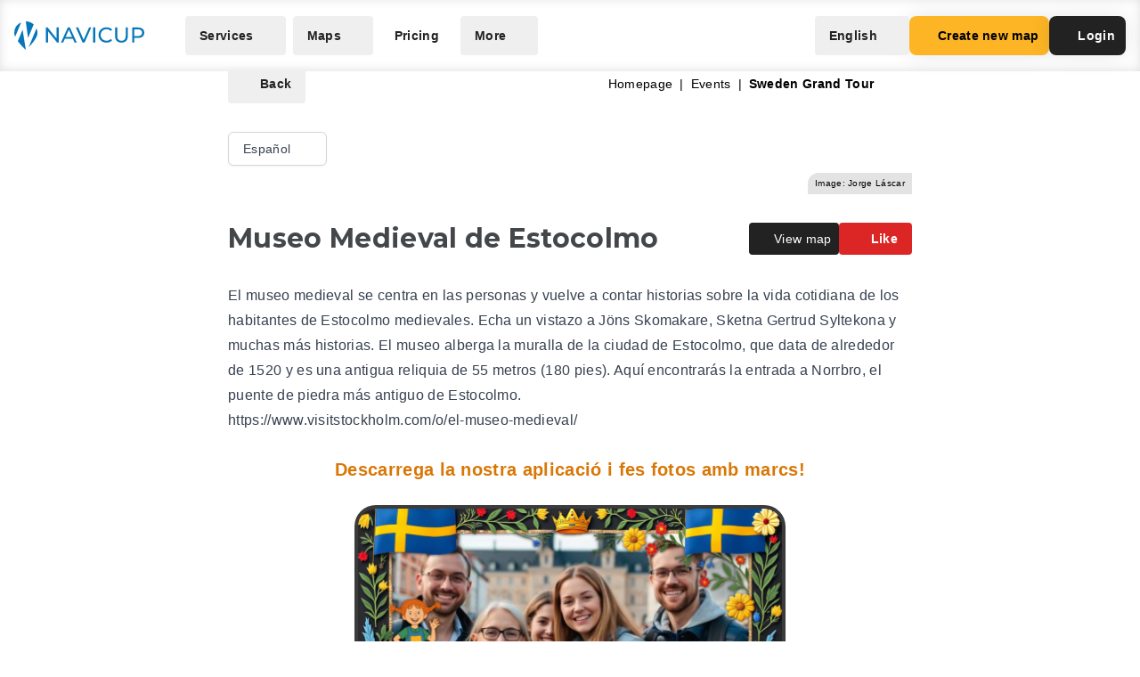

--- FILE ---
content_type: application/javascript
request_url: https://navicup.com/frontpage/public/dist/assets/DropdownLink-sUngKron.js
body_size: 110
content:
import{l as d}from"./app-DJNr54DP.js";import{E as o,v as a,o as t,am as f,y as r,b as l,d as n,c as m,D as i}from"./languages-DjGBg7kH.js";import{b as u}from"./menu-DL2ZbET5.js";import"./keyboard-BiqTU7ih.js";const p={class:"flex flex-col"},h={class:"text-sm font-bold w-full"},_={key:0,class:"text-sm text-gray-500"},v={__name:"DropdownLink",props:{href:{type:String,default:void 0}},setup(s){const c=s;return(e,x)=>(t(),o(r(u),null,{default:a(()=>[(t(),o(f(c.href?r(d):"button"),{href:s.href,class:"group flex text-left rounded-md items-center w-full p-4 text-sm hover:bg-gray-50"},{default:a(()=>[l("div",p,[l("span",h,[n(e.$slots,"heading")]),e.$slots.desc?(t(),m("span",_,[n(e.$slots,"desc")])):i("",!0)])]),_:3},8,["href"]))]),_:3}))}};export{v as default};


--- FILE ---
content_type: application/javascript
request_url: https://navicup.com/frontpage/public/dist/assets/DropdownMenuItem-D-E_IInt.js
body_size: 635
content:
import{w as p,B as c,E as g,v as a,a as o,y as l,z as d,d as n,b as y,o as u,c as h,D as k,T as w,H as b,h as x}from"./languages-DjGBg7kH.js";import{a as E}from"./app-DJNr54DP.js";import{I as B}from"./iconify-GNubkJya.js";import{S as $,M as C,g as M}from"./menu-DL2ZbET5.js";import"./keyboard-BiqTU7ih.js";const O={class:"flex flex-col text-start"},_={key:0,class:"text-sm text-gray-500"},V={__name:"DropdownMenuItem",props:{fullWidth:{type:Boolean,default:!1}},setup(r){const t=x(!1),f=E();p(()=>f.url,()=>{t.value=!1});const m=()=>{t.value=!1},v={beforeMount(e,s){e.clickOutsideEvent=function(i){e===i.target||e.contains(i.target)||s.value()},document.body.addEventListener("click",e.clickOutsideEvent)},unmounted(e){document.body.removeEventListener("click",e.clickOutsideEvent)}};return(e,s)=>c((u(),g(l(M),{as:"div",class:d(["relative inline-block text-left",{"w-full":r.fullWidth}])},{default:a(()=>[o(l($),{onClick:s[0]||(s[0]=i=>t.value=!t.value),class:d(["inline-flex px-4 py-3 text-sm text-lead rounded hover:bg-foggy-day hover:bg-opacity-50 focus:outline-none menu-buttons",[r.fullWidth?"w-full":"font-bold"]])},{default:a(()=>[n(e.$slots,"icon"),y("div",O,[n(e.$slots,"name"),e.$slots.desc?(u(),h("span",_,[n(e.$slots,"desc")])):k("",!0)]),o(l(B),{icon:"mdi:chevron-down",class:"w-5 h-5 ml-1 -mr-1","aria-hidden":"true"})]),_:3},8,["class"]),c(o(w,{"enter-active-class":"transition duration-100 ease-out","enter-from-class":"transform scale-95 opacity-0","enter-to-class":"transform scale-100 opacity-100","leave-active-class":"transition duration-75 ease-in","leave-from-class":"transform scale-100 opacity-100","leave-to-class":"transform scale-95 opacity-0",style:{"z-index":"5"}},{default:a(()=>[o(l(C),{class:"absolute w-max mt-2 origin-top-right bg-white divide-y divide-gray-100 rounded-md shadow-lg ring-1 ring-black ring-opacity-5 focus:outline-none",static:""},{default:a(()=>[n(e.$slots,"links")]),_:3})]),_:3},512),[[b,t.value]])]),_:3},8,["class"])),[[v,m]])}};export{V as default};


--- FILE ---
content_type: application/javascript
request_url: https://navicup.com/frontpage/public/dist/assets/FacebookLink-lxX8FJbp.js
body_size: 68
content:
import{_ as o}from"./app-DJNr54DP.js";import{c as a,b as e,o as c}from"./languages-DjGBg7kH.js";const r={},s={href:"https://www.facebook.com/navicup/",target:"_blank","aria-label":"Navicup Facebook icon"};function i(n,t){return c(),a("a",s,[...t[0]||(t[0]=[e("svg",{xmlns:"http://www.w3.org/2000/svg",width:"36",height:"36",viewBox:"0 0 512 512"},[e("rect",{width:"512",height:"512",fill:"#4267B2",rx:"15%"}),e("path",{fill:"#fff",d:"m355.6 330 11.4-74h-71v-48c0-20.2 9.9-40 41.7-40H370v-63s-29.3-5-57.3-5c-58.5 0-96.7 35.4-96.7 99.6V256h-65v74h65v182h80V330h59.6z"})],-1)])])}const l=o(r,[["render",i]]);export{l as default};
